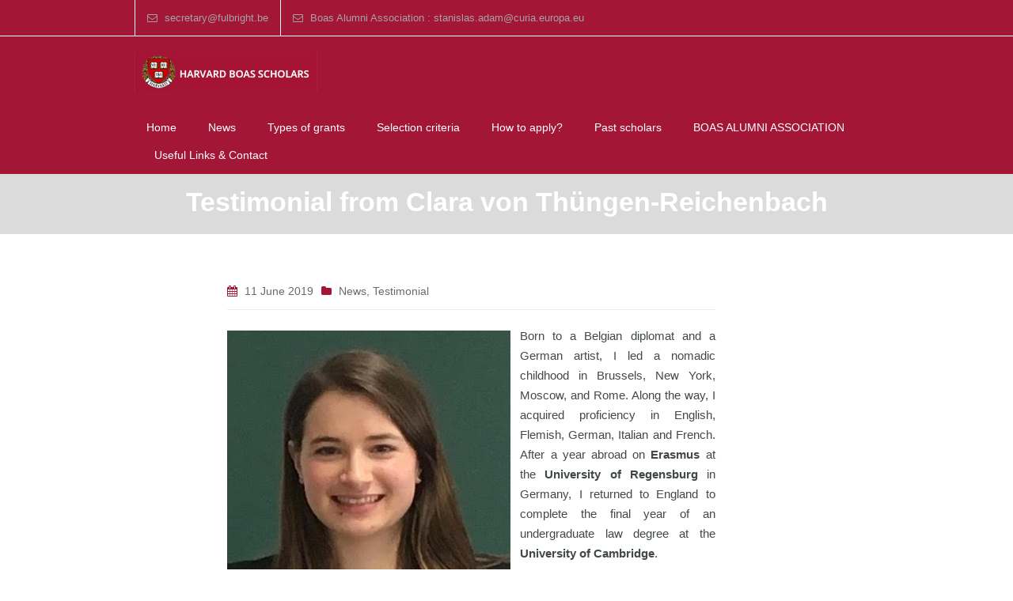

--- FILE ---
content_type: text/html; charset=UTF-8
request_url: http://harvardboasscholars.org/testimonial-from-clara-von-thungen-reichenbach/
body_size: 5780
content:
<!DOCTYPE html>
<!--[if IE 7]>
<html class="ie ie7" lang="en-US">
<![endif]-->
<!--[if IE 8]>
<html class="ie ie8" lang="en-US">
<![endif]-->
<!--[if !(IE 7) | !(IE 8)  ]><!-->
<html lang="en-US">
<!--<![endif]-->
<head>
<meta charset="UTF-8" />
<meta name="viewport" content="width=device-width, initial-scale=1.0">
<title>
  Testimonial from Clara von Thüngen-Reichenbach</title>
<link rel="profile" href="http://gmpg.org/xfn/11" />
<link rel="pingback" href="http://harvardboasscholars.org/xmlrpc.php" />
<!--[if lt IE 9]>
<script src="http://harvardboasscholars.org/wp-content/themes/myuniversity/framework/js/html5.js" type="text/javascript"></script>
<![endif]-->
<link rel="alternate" type="application/rss+xml" title="Harvard Boas Scholars &raquo; Feed" href="http://harvardboasscholars.org/feed/" />
<link rel="alternate" type="application/rss+xml" title="Harvard Boas Scholars &raquo; Comments Feed" href="http://harvardboasscholars.org/comments/feed/" />
<link rel="alternate" type="application/rss+xml" title="Harvard Boas Scholars &raquo; Testimonial from Clara von Thüngen-Reichenbach Comments Feed" href="http://harvardboasscholars.org/testimonial-from-clara-von-thungen-reichenbach/feed/" />
<link rel='stylesheet' id='sd-bootstrap-css'  href='http://harvardboasscholars.org/wp-content/themes/myuniversity/framework/css/bootstrap.css?ver=4.1.41' type='text/css' media='all' />
<link rel='stylesheet' id='stylesheet-css'  href='http://harvardboasscholars.org/wp-content/themes/myuniversity_child/style.css?ver=3' type='text/css' media='all' />
<link rel='stylesheet' id='sd-custom-css-css'  href='http://harvardboasscholars.org/wp-content/themes/myuniversity/admin/sd-admin-options/custom-styles.css?ver=4.1.41' type='text/css' media='all' />
<link rel='stylesheet' id='sd-font-awesome-css'  href='http://harvardboasscholars.org/wp-content/themes/myuniversity/framework/css/font-awesome.css?ver=4.1.41' type='text/css' media='all' />
<link rel='stylesheet' id='flexslider-css'  href='http://harvardboasscholars.org/wp-content/plugins/js_composer/assets/lib/flexslider/flexslider.css?ver=4.3.4' type='text/css' media='screen' />
<link rel='stylesheet' id='sd-prettyphoto-css'  href='http://harvardboasscholars.org/wp-content/themes/myuniversity/framework/css/prettyPhoto.css?ver=4.1.41' type='text/css' media='all' />
<link rel='stylesheet' id='contact-form-7-css'  href='http://harvardboasscholars.org/wp-content/plugins/contact-form-7/includes/css/styles.css?ver=4.1.1' type='text/css' media='all' />
<link rel='stylesheet' id='rs-plugin-settings-css'  href='http://harvardboasscholars.org/wp-content/plugins/revslider/rs-plugin/css/settings.css?ver=4.6.3' type='text/css' media='all' />
<style id='rs-plugin-settings-inline-css' type='text/css'>
.tp-caption a{color:#ff7302;text-shadow:none;-webkit-transition:all 0.2s ease-out;-moz-transition:all 0.2s ease-out;-o-transition:all 0.2s ease-out;-ms-transition:all 0.2s ease-out}.tp-caption a:hover{color:#ffa902}
</style>
<link rel='stylesheet' id='js_composer_custom_css-css'  href='http://harvardboasscholars.org/wp-content/uploads/js_composer/custom.css?ver=4.3.4' type='text/css' media='screen' />
<script type='text/javascript' src='http://harvardboasscholars.org/wp-includes/js/jquery/jquery.js?ver=1.11.1'></script>
<script type='text/javascript' src='http://harvardboasscholars.org/wp-includes/js/jquery/jquery-migrate.min.js?ver=1.2.1'></script>
<script type='text/javascript' src='http://harvardboasscholars.org/wp-content/plugins/revslider/rs-plugin/js/jquery.themepunch.tools.min.js?ver=4.6.3'></script>
<script type='text/javascript' src='http://harvardboasscholars.org/wp-content/plugins/revslider/rs-plugin/js/jquery.themepunch.revolution.min.js?ver=4.6.3'></script>
<script type='text/javascript' src='http://maps.google.com/maps/api/js?key=AIzaSyA03o2F39pydEnulrRp9IMrrr7JA1hjca4&#038;sensor=false&#038;ver=4.1.41'></script>
<link rel="EditURI" type="application/rsd+xml" title="RSD" href="http://harvardboasscholars.org/xmlrpc.php?rsd" />
<link rel="wlwmanifest" type="application/wlwmanifest+xml" href="http://harvardboasscholars.org/wp-includes/wlwmanifest.xml" /> 
<link rel='prev' title='Testimonial from Richard Steppe, LL.M. ‘18' href='http://harvardboasscholars.org/testimonial-from-richard-steppe-ll-m-18/' />
<meta name="generator" content="WordPress 4.1.41" />
<link rel='canonical' href='http://harvardboasscholars.org/testimonial-from-clara-von-thungen-reichenbach/' />
<link rel='shortlink' href='http://harvardboasscholars.org/?p=596' />
		<script type="text/javascript">
			jQuery(document).ready(function() {
				// CUSTOM AJAX CONTENT LOADING FUNCTION
				var ajaxRevslider = function(obj) {
				
					// obj.type : Post Type
					// obj.id : ID of Content to Load
					// obj.aspectratio : The Aspect Ratio of the Container / Media
					// obj.selector : The Container Selector where the Content of Ajax will be injected. It is done via the Essential Grid on Return of Content
					
					var content = "<h2>THIS IS SOME TITLE</h2><br/>";

					content += "Type:"+obj.type+"</br>";
					content += "ID:"+obj.id+"</br>";        
					content += "Aspect Ratio:"+obj.aspectratio+"</br>";  
					
					data = {};
					
					data.action = 'revslider_ajax_call_front';
					data.client_action = 'get_slider_html';
					data.token = '3331c994c2';
					data.type = obj.type;
					data.id = obj.id;
					data.aspectratio = obj.aspectratio;
					
					// SYNC AJAX REQUEST
					jQuery.ajax({
						type:"post",
						url:"http://harvardboasscholars.org/wp-admin/admin-ajax.php",
						dataType: 'json',
						data:data,
						async:false,
						success: function(ret, textStatus, XMLHttpRequest) {
							if(ret.success == true)
								content = ret.data;								
						},
						error: function(e) {
							console.log(e);
						}
					});
					
					 // FIRST RETURN THE CONTENT WHEN IT IS LOADED !!
					 return content;						 
				};
				
				// CUSTOM AJAX FUNCTION TO REMOVE THE SLIDER
				var ajaxRemoveRevslider = function(obj) {
					return jQuery(obj.selector+" .rev_slider").revkill();
				}

				// EXTEND THE AJAX CONTENT LOADING TYPES WITH TYPE AND FUNCTION
				var extendessential = setInterval(function() {
					if (jQuery.fn.tpessential != undefined) {
						clearInterval(extendessential);
						if(typeof(jQuery.fn.tpessential.defaults) !== 'undefined')
							jQuery.fn.tpessential.defaults.ajaxTypes.push({type:"revslider",func:ajaxRevslider,killfunc:ajaxRemoveRevslider,openAnimationSpeed:0.3});   
							// type:  Name of the Post to load via Ajax into the Essential Grid Ajax Container
							// func: the Function Name which is Called once the Item with the Post Type has been clicked
							// killfunc: function to kill in case the Ajax Window going to be removed (before Remove function !
							// openAnimationSpeed: how quick the Ajax Content window should be animated (default is 0.3)
					}
				},30);
			});
		</script>
				<link rel="shortcut icon" href="http://harvardboasscholars.org/wp-content/themes/myuniversity_child/framework/images/favicon.ico" />

<!-- Custom Styling -->
<style type="text/css">
.sd-standard-entry .sd-entry-content {float: left;width: 74%;}
.sd-standard-entry .sd-entry-thumb {float:left; width: 200px; margin-right: 3%;}
.sd-blog-page .sd-entry-thumb {margin-bottom: 0;margin-right: 2%;
    float: left; margin-top: 6px;}
    
 .sd-blog-page .sd-entry-content{text-align: justify;}
 
.style-news {    font-size: 16px;
    text-align: center;}
.style-news a {    border-bottom: 1px solid #dcdcdc;
    padding-bottom: 10px;color: #2f3c40;}
    
    
.sd-blog-page {margin-top: 20px !important;}

.sd-page-top {padding: 20px 0 22px !important;
    text-align: center;
}
</style>
<meta name="generator" content="Powered by Visual Composer - drag and drop page builder for WordPress."/>
<!--[if IE 8]><link rel="stylesheet" type="text/css" href="http://harvardboasscholars.org/wp-content/plugins/js_composer/assets/css/vc-ie8.css" media="screen"><![endif]--></head>
<body class="single single-post postid-596 single-format-standard wpb-js-composer js-comp-ver-4.3.4 vc_responsive">
<header id="sd-header" class="clearfix">
	
		<div class="sd-header-top">
		<div class="container">
			    		<ul class="sd-header-left-options">
				
						    	<li><i class="fa fa-envelope-o"></i> secretary@fulbright.be</li>
								
							    <li><i class="fa fa-envelope-o"></i> Boas Alumni Association : stanislas.adam@curia.europa.eu 								
								
	    	</ul>
			    
				
   		    <div class="sd-header-social clearfix">
					    	</div>
						
	    </div>
    </div>
    <!-- header top end -->
		<div class=" clearfix">
    <div class="container">
		
			<h1 class="sd-logo">
									<a href="http://harvardboasscholars.org/" title="Harvard Boas Scholars" rel="home"> <img src="http://harvardboasscholars.org/wp-content/uploads/2015/01/Harvard-Boas-Scholars-Logo_petit.jpg" alt="Harvard Boas Scholars" /></a>
							</h1>
		<!-- logo end --> 
		<nav class="sd-menu-wrapper hidden-xs">
			<ul id="sd-main-menu" class="sf-menu"><li id="menu-item-33" class="menu-item menu-item-type-post_type menu-item-object-page menu-item-33"><a href="http://harvardboasscholars.org/">Home</a></li>
<li id="menu-item-480" class="menu-item menu-item-type-taxonomy menu-item-object-category current-post-ancestor current-menu-parent current-post-parent menu-item-480"><a href="http://harvardboasscholars.org/category/news/">News</a></li>
<li id="menu-item-32" class="menu-item menu-item-type-post_type menu-item-object-page menu-item-32"><a href="http://harvardboasscholars.org/types-of-grants/">Types of grants</a></li>
<li id="menu-item-41" class="menu-item menu-item-type-post_type menu-item-object-page menu-item-41"><a href="http://harvardboasscholars.org/selection-criteria/">Selection criteria</a></li>
<li id="menu-item-40" class="menu-item menu-item-type-post_type menu-item-object-page menu-item-40"><a href="http://harvardboasscholars.org/how-to-apply/">How to apply?</a></li>
<li id="menu-item-52" class="menu-item menu-item-type-post_type menu-item-object-page menu-item-has-children menu-item-52"><a href="http://harvardboasscholars.org/past-scholars/">Past scholars</a>
<ul class="sub-menu">
	<li id="menu-item-427" class="menu-item menu-item-type-post_type menu-item-object-page menu-item-427"><a href="http://harvardboasscholars.org/boas-scholars/">Boas Scholars</a></li>
	<li id="menu-item-289" class="menu-item menu-item-type-post_type menu-item-object-page menu-item-289"><a href="http://harvardboasscholars.org/testimonials/">Testimonials</a></li>
</ul>
</li>
<li id="menu-item-51" class="menu-item menu-item-type-post_type menu-item-object-page menu-item-51"><a href="http://harvardboasscholars.org/the-h-b-a-a/">BOAS ALUMNI ASSOCIATION</a></li>
<li id="menu-item-50" class="menu-item menu-item-type-post_type menu-item-object-page menu-item-50"><a href="http://harvardboasscholars.org/links-contact/">Useful Links &#038; Contact</a></li>
</ul>		</nav>
		<span class="sd-responsive-menu-toggle hidden-lg hidden-sm hidden-md"><a href="#sidr-main"><i class="fa fa-bars"></i>MENU</a></span>
		<!-- primary menu end--> 
		</div>
	</div>
</header>
<!-- header end -->


<!-- page top -->
<div class="sd-page-top clearfix" >
	<div class="container"> 
		<!-- page title -->
				
					<h2 class="sd-styled-title">
				  Testimonial from Clara von Thüngen-Reichenbach			</h2>
		
			
				<!-- page title end --> 
	</div>
</div>
<!-- page top end -->

<!--left col-->

<div class="sd-blog-page boas">
	<div class="container">
		<div class="row"> 
			<!--left col-->
			<div class="col-md-8 ">
				<div class="sd-left-col">
					
					
<article id="post-596" class="post-596 post type-post status-publish format-standard has-post-thumbnail hentry category-news category-testimonial sd-blog-entry sd-single-blog-entry clearfix"> 
	<!-- entry wrapper -->
	<div class="sd-entry-wrapper">
					<header>
				<!-- post  meta -->
<aside class="sd-entry-meta clearfix">
	<ul>
				<li class="sd-meta-date"> <i class="fa fa-calendar"></i>
			11 June 2019		</li>
				
				
				<li class="sd-meta-category"> <i class="fa fa-folder"></i>
			<a href="http://harvardboasscholars.org/category/news/" rel="category tag">News</a>, <a href="http://harvardboasscholars.org/category/testimonial/" rel="category tag">Testimonial</a>		</li>
				
				
			</ul>
</aside>
<!-- post meta end --> 			</header>
						<!-- post thumbnail -->
				<div class="sd-entry-thumb">
			<figure>
								<img src="http://harvardboasscholars.org/wp-content/uploads/2019/06/Clara-von-Thüngen-Reichenbach-1.jpg" class="attachment-blog-thumbs wp-post-image" alt="Clara von Thüngen-Reichenbach (1)" />			</figure>
		</div>
				<!-- post thumbnail end--> 
				<!-- entry content  -->
		<div class="sd-entry-content">
			<p>Born to a Belgian diplomat and a German artist, I led a nomadic childhood in Brussels, New York, Moscow, and Rome. Along the way, I acquired proficiency in English, Flemish, German, Italian and French. After a year abroad on <strong>Erasmus</strong> at the <strong>University of Regensburg</strong> in Germany, I returned to England to complete the final year of an undergraduate law degree at the <strong>University of Cambridge</strong>.</p>
<p>After having studied English common law, German law and European Union law, I am eager to learn more about the U.S. legal system in order to round off a truly international legal education. It is this international upbringing that has fuelled my interest in the intra-State dimension, especially cross-border negotiation, litigation, and arbitration between States. I am very grateful to the Boas program for enabling me to pursue my graduate studies at Harvard and thereby to specialize in both Public and Private International Law, as well as to gain deeper insight into the U.S. common law.<br />
I thoroughly enjoy oral advocacy and thus look forward to the <strong>Harvard Socratic</strong> teaching method and to getting involved in student advocacy societies, such as <strong>Human Rights</strong> advocacy groups and mooting clubs. Beyond academics, <strong>Harvard</strong> also provides the ideal environment for fostering discussions among renowned experts and enthusiastic students from across the globe. It is with great pride that I walk in the footsteps of past Boas scholars and look forward to being part of the creation of a new future.</p>
<p>&nbsp;</p>
					</div>
		<!-- entry content end -->
				<footer>
			<div class="sd-prev-next-post clearfix">
				<span class="sd-prev-post">	 </span>
				<span class="sd-next-post">	<a href="http://harvardboasscholars.org/testimonial-from-richard-steppe-ll-m-18/" rel="prev">Next Post &rarr;</a> </span>
			</div>
		</footer>
			</div>
	<!-- entry wrapper end--> 
</article>
<!--post-end-->
														</div>
			</div>
			<!--left col end--> 
						<!--sidebar-->
			<div class="col-md-4">
				<!--right-col-->

	<div class="sd-right-col">
	
		</div>
<!--right-col-end--> 			</div>
			<!--sidebar end--> 
					</div>
	</div>
</div>

<footer id="sd-footer">
		
	
		
		<div class="sd-copyright">
		<div class="container">
							2018 © Harvard Boas Scholars | Designed by <a href="http://www.kuralmedia.com" target="_blank">Kuralmedia Solutions</a>					</div>
	</div>
	</footer>
<!-- footer end -->

<script type='text/javascript' src='http://harvardboasscholars.org/wp-includes/js/comment-reply.min.js?ver=4.1.41'></script>
<script type='text/javascript' src='http://harvardboasscholars.org/wp-content/plugins/contact-form-7/includes/js/jquery.form.min.js?ver=3.51.0-2014.06.20'></script>
<script type='text/javascript'>
/* <![CDATA[ */
var _wpcf7 = {"loaderUrl":"http:\/\/harvardboasscholars.org\/wp-content\/plugins\/contact-form-7\/images\/ajax-loader.gif","sending":"Sending ...","cached":"1"};
/* ]]> */
</script>
<script type='text/javascript' src='http://harvardboasscholars.org/wp-content/plugins/contact-form-7/includes/js/scripts.js?ver=4.1.1'></script>
<script type='text/javascript' src='http://harvardboasscholars.org/wp-content/themes/myuniversity/framework/js/prettyphoto.js?ver=4.1.41'></script>
<script type='text/javascript' src='http://harvardboasscholars.org/wp-content/plugins/js_composer/assets/lib/flexslider/jquery.flexslider-min.js?ver=4.3.4'></script>
<script type='text/javascript'>
/* <![CDATA[ */
var sd_advanced_search_var = {"attr":"Keywords"};
var sd_newlsetter_var = {"attr":"Enter your Email"};
var sd_search_var = {"attr":"search here"};
/* ]]> */
</script>
<script type='text/javascript' src='http://harvardboasscholars.org/wp-content/themes/myuniversity/framework/js/custom.js?ver=4.1.41'></script>
</body>
</html>
<!-- Page generated by LiteSpeed Cache 3.6.4 on 2026-01-14 05:48:25 -->

--- FILE ---
content_type: text/css
request_url: http://harvardboasscholars.org/wp-content/themes/myuniversity_child/style.css?ver=3
body_size: 259
content:
/*
Theme Name: My University Child
Description: My University Child Theme
Author: Your name here
Template: myuniversity
Version: 1.0
*/

@import url("../myuniversity/style.css");

.sd-professor-item { 
  height: 640px;
  margin-bottom: 20px;
}

@media (min-width: 992px) {
.sd-professor-item  {
    width: 20%;
}
.sd-professor-content  p{
    min-height: 225px;
}

}

--- FILE ---
content_type: text/css
request_url: http://harvardboasscholars.org/wp-content/themes/myuniversity/admin/sd-admin-options/custom-styles.css?ver=4.1.41
body_size: 847
content:
a:hover, .sd-colored, .sd-latest-blog-short .more-link, .sd-list-style li:before, .sd-events-shortcode .sd-event-date, .sd-events-page .sd-event-date, .sd-learn-more, .sd-subscribe-text, .sd-icon-tabs .sd-tab-titles .ui-tabs-selected a, .sd-icon-tabs .sd-tab-titles .ui-tabs-active a, .sd-tab-titles .ui-tabs-selected a, .sd-tab-titles .ui-tabs-active a, .sd-entry-meta i, .sd-current-page, .wpcf7-submit, .sd-professor-discipline, .wpb_accordion_section .ui-accordion-header-active a, .ui-accordion-header-active span:before, .sd-testimonials h4, .sd-responsive-menu-close i, #sd-submit-comments:hover, .sd-entry-meta a:hover, body .wpb_toggle_title_active:before{color:#a31636;}.sd-icon-tabs .sd-tab-titles .ui-tabs-selected a,.sd-icon-tabs .sd-tab-titles .ui-tabs-active a, .sd-icon-tabs .sd-tab-titles .ui-tabs-selected a .sd-icon-span, .sd-icon-tabs .sd-tab-titles .ui-tabs-active a .sd-icon-span, .more-link, .sd-learn-more, .sd-footer-sidebar-widget .wpcf7-submit, .sd-current-page, .sd-inactive, .sd-next-page, .sd-previous-page, .sd-last-page, .sd-first-page, .sd-nav-previous a, .sd-nav-next a, .wpcf7-submit, .sd-read-more, blockquote, .sd-prev-post a, .sd-next-post a, #sd-submit-comments, .wpb_toggle{border-color:#a31636;}.sd-entry-gallery .flexslider:hover .flex-next, .sd-entry-gallery .flexslider:hover .flex-prev, .sidr ul li:hover > a, .sidr ul li:hover > span, .sidr ul li.active > a, .sidr ul li.active > span, .sidr ul li.sidr-class-active > a, .sidr ul li.sidr-class-active > span{background-color:#a31636;}a{color:#a31636;}#sd-header{background-color:#a31636;}.sd-header-top{background-color:#a31636;}.sd-header-top, .sd-header-left-options li, .sd-header-social a, .sd-header-social{border-color:#ffffff;}.sd-header-left-options li, .sd-header-left-options li, .sd-header-social a{color:#a3a3a3;}.sd-news-span{background-color:#71070e;}.sd-news-content-span{background-color:#ffffff;}.sf-menu a{color:#ffffff;}.sf-menu li a:hover, .current-menu-item a, .sf-menu li.sfHover a{color:#a31636;}.current-menu-item a, .sf-menu li a:hover, .sf-menu li.sfHover > a, #sd-main-menu .current-menu-item > a{background-color:#ffffff;}.sf-menu li li a, .sd-megamenu li a{color:#dbdbdb;}.sf-menu li ul, sf-menu li li ul, .sf-menu li li ul, .sd-megamenu li a{background-color:#ffffff;}.sf-menu li li a:hover, .sf-menu li li.sfHover > a, .sf-menu li li.sfHover li a:hover, #sd-main-menu .sd-megamenu .sfHover a:hover{background-color:#dbdbdb;}.sd-newsletter-wrapper{background-color:#a31636;}.sd-newsletter-text{color:#ffffff;}.sd-newsletter-wrapper input[type="submit"]{background-color:#71070e;}.sd-newsletter-wrapper input[type="submit"]{border-color:#ffffff;}#sd-footer{background-color:#a31636;}.sd-footer-widgets{color:#000000;}.sd-copyright{background-color:#a31636;}.sd-copyright{color:#ffffff;}.sd-copyright a{color:#ffffff;}